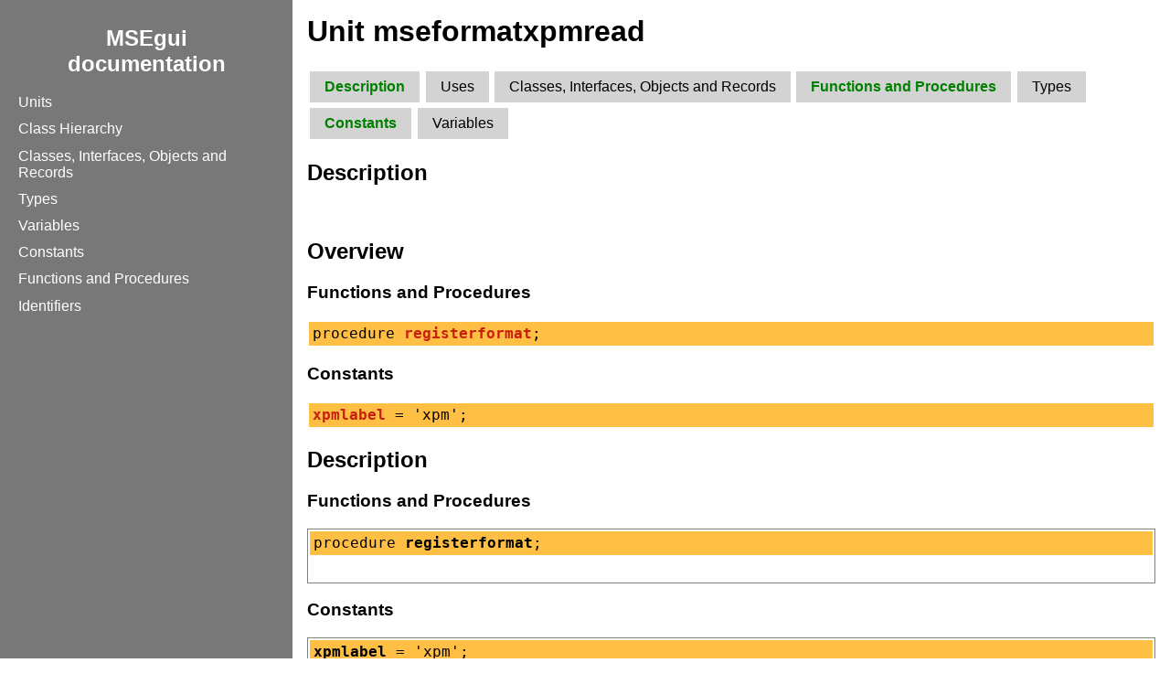

--- FILE ---
content_type: text/html
request_url: https://msegui.net/doc/pasdoc/mseformatxpmread.html
body_size: 654
content:
<!DOCTYPE html>
<html lang="en">
<head>
<title>MSEgui documentation: mseformatxpmread</title>
<meta name="viewport" content="width=device-width, initial-scale=1">
<meta name="generator" content="PasDoc 0.16.0">
<meta http-equiv="content-type" content="text/html; charset=utf-8">
<link rel="StyleSheet" type="text/css" href="pasdoc.css">
<link rel="icon" type="image/png" href="../images/msegui_24.png">
</head>
<body>
<div class="container"><div class="navigation">
<h2><a href="index.html">MSEgui documentation</a></h2><ul><li><a href="AllUnits.html">Units</a></li><li><a href="ClassHierarchy.html">Class Hierarchy</a></li><li><a href="AllClasses.html">Classes, Interfaces, Objects and Records</a></li><li><a href="AllTypes.html">Types</a></li><li><a href="AllVariables.html">Variables</a></li><li><a href="AllConstants.html">Constants</a></li><li><a href="AllFunctions.html">Functions and Procedures</a></li><li><a href="AllIdentifiers.html">Identifiers</a></li></ul></div><div class="content">
<h1 class="unit">Unit mseformatxpmread</h1>
<div class="sections">
<div class="one_section"><a class="section" href="#PasDoc-Description">Description</a></div><div class="one_section">Uses</div><div class="one_section">Classes, Interfaces, Objects and Records</div><div class="one_section"><a class="section" href="#PasDoc-FuncsProcs">Functions and Procedures</a></div><div class="one_section">Types</div><div class="one_section"><a class="section" href="#PasDoc-Constants">Constants</a></div><div class="one_section">Variables</div></div>
<span id="PasDoc-Description"></span><h2 class="description">Description</h2>
&nbsp;<span id="PasDoc-Uses"></span><h2 class="overview">Overview</h2>
<span id="PasDoc-FuncsProcs"></span><h3 class="summary">Functions and Procedures</h3>
<table class="summary wide_list">
<tr class="list">
<td class="itemcode"><code>procedure <strong><a href="mseformatxpmread.html#registerformat">registerformat</a></strong>;</code></td>
</tr>
</table>
<span id="PasDoc-Constants"></span><h3 class="summary">Constants</h3>
<table class="summary wide_list">
<tr class="list">
<td class="itemcode"><code><strong><a href="mseformatxpmread.html#xpmlabel">xpmlabel</a></strong> = 'xpm';</code></td>
</tr>
</table>
<h2 class="description">Description</h2>
<h3 class="detail">Functions and Procedures</h3>
<table class="detail wide_list">
<tr class="list">
<td class="itemcode"><span id="registerformat"></span><code>procedure <strong>registerformat</strong>;</code></td>
</tr>
<tr><td colspan="1">
&nbsp;</td></tr>
</table>
<h3 class="detail">Constants</h3>
<table class="detail wide_list">
<tr class="list">
<td class="itemcode"><span id="xpmlabel"></span><code><strong>xpmlabel</strong> = 'xpm';</code></td>
</tr>
<tr><td colspan="1">
&nbsp;</td></tr>
</table>
<hr><span class="appinfo"><em>Generated by <a href="https://pasdoc.github.io/">PasDoc 0.16.0</a>. </em>
</span>
</div></div></body></html>


--- FILE ---
content_type: text/css
request_url: https://msegui.net/doc/pasdoc/pasdoc.css
body_size: 2383
content:
/*
  Copyright 1998-2018 PasDoc developers.

  This file is part of "PasDoc".

  "PasDoc" is free software; you can redistribute it and/or modify
  it under the terms of the GNU General Public License as published by
  the Free Software Foundation; either version 2 of the License, or
  (at your option) any later version.

  "PasDoc" is distributed in the hope that it will be useful,
  but WITHOUT ANY WARRANTY; without even the implied warranty of
  MERCHANTABILITY or FITNESS FOR A PARTICULAR PURPOSE.  See the
  GNU General Public License for more details.

  You should have received a copy of the GNU General Public License
  along with "PasDoc"; if not, write to the Free Software
  Foundation, Inc., 51 Franklin Street, Fifth Floor, Boston, MA 02110-1301, USA

  ----------------------------------------------------------------------------
*/

body, html {
  margin: 0;
  padding: 0;
}

body {
  font-family: Verdana,Arial;
  color: black;
  background-color: white;
}

.container {
  width: 100%;
  height: 100%;
  border-spacing: 0;
}

.navigation {
  float: left;
  width: 20em; /* must match .content margin-left */
  height: 100%;
  color: white;
  background-color: #787878;
  position: fixed;
  margin: 0;
  box-sizing: border-box; /* without this, you could not have padding here, it would overlap with .content, causing errors on narrow screens */
  padding: 1em;
}
.navigation ul {
  margin: 0em;
  padding: 0em;
}
.navigation li {
  list-style-type: none;
  margin: 0.2em 0em 0em 0em;
  padding: 0.25em;
}
.navigation h2 {
  text-align: center;
  margin: 0em;
  padding: 0.5em;
}

.content {
  margin-left: 20em; /* must match .navigation width */
  box-sizing: border-box; /* without this, you could not have padding here, it would overlap with .navigation, causing errors on narrow screens */
  padding: 1em;
}
.content h1 {
  margin-top: 0;
}

.appinfo {
  float: right;
  text-align: right;
  margin-bottom: 1em;
}

img { border:0px; }

hr {
  border-bottom: medium none;
  border-top: thin solid #888;
}

a:link {color:#C91E0C; text-decoration: none; }
a:visited {color:#7E5C31; text-decoration: none; }
a:hover {text-decoration: underline; }
a:active {text-decoration: underline; }

.navigation a:link { color: white; text-decoration: none; }
.navigation a:visited { color: white; text-decoration: none; }
.navigation a:hover { color: white; font-weight: bold; text-decoration: none; }
.navigation a:active { color: white; text-decoration: none; }

a.bold:link {color:#C91E0C; text-decoration: none; font-weight:bold; }
a.bold:visited {color:#7E5C31; text-decoration: none; font-weight:bold; }
a.bold:hover {text-decoration: underline; font-weight:bold; }
a.bold:active {text-decoration: underline; font-weight:bold; }

a.section {color: green; text-decoration: none; font-weight: bold; }
a.section:hover {color: green; text-decoration: underline; font-weight: bold; }

ul.useslist a:link {color:#C91E0C; text-decoration: none; font-weight:bold; }
ul.useslist a:visited {color:#7E5C31; text-decoration: none; font-weight:bold; }
ul.useslist a:hover {text-decoration: underline; font-weight:bold; }
ul.useslist a:active {text-decoration: underline; font-weight:bold; }

ul.hierarchy { list-style-type:none; }
ul.hierarchylevel { list-style-type:none; }

p.unitlink a:link {color:#C91E0C; text-decoration: none; font-weight:bold; }
p.unitlink a:visited {color:#7E5C31; text-decoration: none; font-weight:bold; }
p.unitlink a:hover {text-decoration: underline; font-weight:bold; }
p.unitlink a:active {text-decoration: underline; font-weight:bold; }

tr.list { background: #FFBF44; }
tr.list2 { background: #FFC982; }
tr.listheader { background: #C91E0C; color: white; }

table.wide_list { border-spacing:2px; width:100%; }
table.wide_list td { vertical-align:top; padding:4px; }

table.markerlegend { width:auto; }
table.markerlegend td.legendmarker { text-align:center; }

.sections { background:white; }
.sections .one_section {
  background:lightgray;
  display: inline-block;
  margin: 0.2em;
  padding: 0.5em 1em;
}

table.summary td.itemcode { width:100%; }
table.detail td.itemcode { width:100%; }

td.itemname {white-space:nowrap; }
td.itemunit {white-space:nowrap; }
td.itemdesc { width:100%; }

div.nodescription { color:red; }
dl.parameters dt {
  color:blue;
}

code {
  font-family: monospace;
  font-size:1.2em;
}

/* style for warning and note tag */
dl.tag.warning {
  margin-left:-2px;
  padding-left: 3px;
  border-left:4px solid;
  border-color: #FF0000;
}
dl.tag.note {
  margin-left:-2px;
  padding-left: 3px;
  border-left:4px solid;
  border-color: #D0C000;
}

/* Various browsers have various default styles for <h6>,
   sometimes ugly for our purposes, so it's best to set things
   like font-size and font-weight in out pasdoc.css explicitly. */
h6.description_section {
  /* font-size 100% means that it has the same font size as the
     parent element, i.e. normal description text */
  font-size: 100%;
  font-weight: bold;
  /* By default browsers usually have some large margin-bottom and
     margin-top for <h1-6> tags. In our case, margin-bottom is
     unnecessary, we want to visually show that description_section
     is closely related to content below. In this situation
     (where the font size is just as a normal text), smaller bottom
     margin seems to look good. */
  margin-top: 1.4em;
  margin-bottom: 0em;
}

/* Style applied to Pascal code in documentation
   (e.g. produced by @longcode tag) } */
.longcode {
  font-family: monospace;
  font-size: 1.2em;
  background-color: #eee;
  padding: 0.5em;
  border: thin solid #ccc;
}
span.pascal_string { color: #000080; }
span.pascal_keyword { font-weight: bolder; }
span.pascal_comment { color: #000080; font-style: italic; }
span.pascal_compiler_comment { color: #008000; }
span.pascal_numeric { }
span.pascal_hex { }

p.hint_directive { color: red; }

input#search_text { }
input#search_submit_button { }

acronym.mispelling { background-color: #f00; }

/* Actually this reduces vertical space between *every* paragraph
   inside list with @itemSpacing(compact).
   While we would like to reduce this space only for the
   top of 1st and bottom of last paragraph within each list item.
   But, well, user probably will not do any paragraph breaks
   within a list with @itemSpacing(compact) anyway, so it's
   acceptable solution. */
ul.compact_spacing p { margin-top: 0em; margin-bottom: 0em; }
ol.compact_spacing p { margin-top: 0em; margin-bottom: 0em; }
dl.compact_spacing p { margin-top: 0em; margin-bottom: 0em; }

/* Style for table created by @table tags:
   just some thin border.

   This way we have some borders around the cells
   (so cells are visibly separated), but the border
   "blends with the background" so it doesn't look too ugly.
   Hopefully it looks satisfactory in most cases and for most
   people.

   We add padding for cells, otherwise they look too close.
   This is normal thing to do when border-collapse is set to
   collapse (because this eliminates spacing between cells).
*/
table.table_tag { border-collapse: collapse; }
table.table_tag td { border: 1pt solid gray; padding: 0.3em; }
table.table_tag th { border: 1pt solid gray; padding: 0.3em; }

table.detail {
  border: 1pt solid gray;
  margin-top: 0.3em;
  margin-bottom: 0.3em;
}

.search-form { white-space: nowrap; }
.search-input input { max-width: 80%; } /* this provides some safe space to always fit even on very narrow screens */
.search-input input, .search-button { display: inline-block; vertical-align: middle; }
.search-input { display: inline-block; }

/* Do not make extra vertical space at the beginning/end of table cells.
   We need ">" selector, to not change paragraphs inside lists inside
   table cells. */
table.table_tag td > p:first-child,
table.table_tag th > p:first-child,
       td.itemdesc > p:first-child { margin-top: 0em; }

table.table_tag td > p:last-child,
table.table_tag th > p:last-child,
       td.itemdesc > p:last-child { margin-bottom: 0em; }
